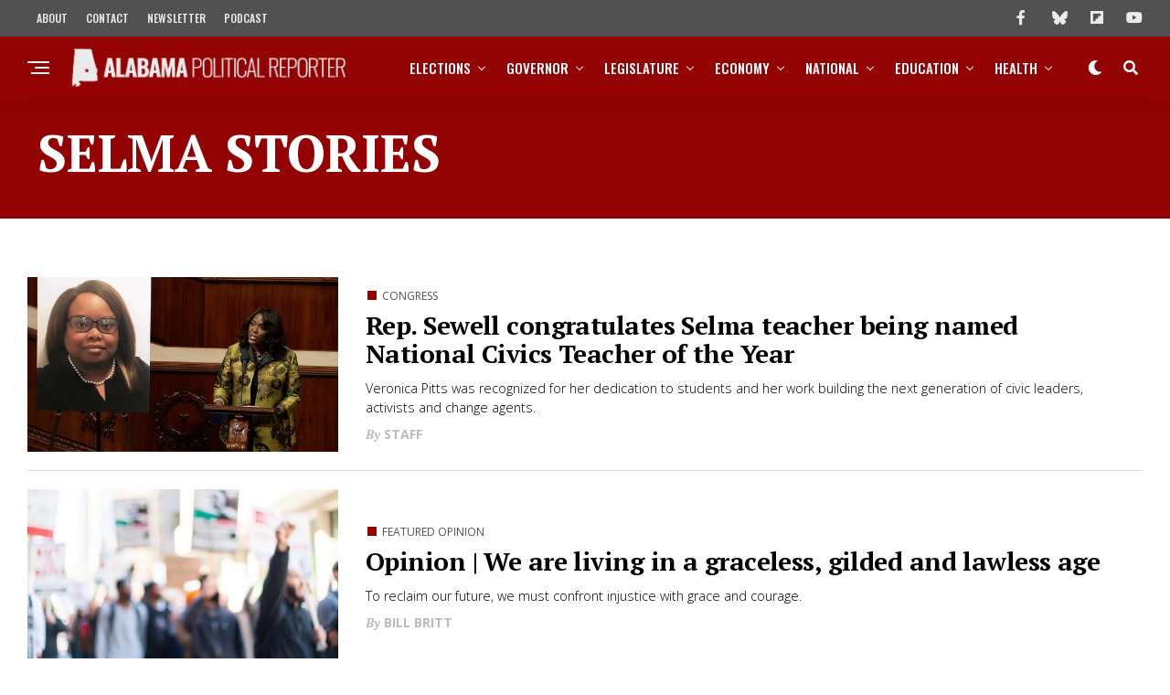

--- FILE ---
content_type: text/html; charset=utf-8
request_url: https://www.google.com/recaptcha/api2/aframe
body_size: 259
content:
<!DOCTYPE HTML><html><head><meta http-equiv="content-type" content="text/html; charset=UTF-8"></head><body><script nonce="jBy3OLe0NA4gPau_acRVBw">/** Anti-fraud and anti-abuse applications only. See google.com/recaptcha */ try{var clients={'sodar':'https://pagead2.googlesyndication.com/pagead/sodar?'};window.addEventListener("message",function(a){try{if(a.source===window.parent){var b=JSON.parse(a.data);var c=clients[b['id']];if(c){var d=document.createElement('img');d.src=c+b['params']+'&rc='+(localStorage.getItem("rc::a")?sessionStorage.getItem("rc::b"):"");window.document.body.appendChild(d);sessionStorage.setItem("rc::e",parseInt(sessionStorage.getItem("rc::e")||0)+1);localStorage.setItem("rc::h",'1764752657744');}}}catch(b){}});window.parent.postMessage("_grecaptcha_ready", "*");}catch(b){}</script></body></html>

--- FILE ---
content_type: application/javascript
request_url: https://www.alreporter.com/wp-content/plugins/apr-youtube-widget/assets/js/youtube-widget-lazy-load.js?ver=1.0.13
body_size: 75
content:
document.addEventListener('DOMContentLoaded', function () {
    var lazyLoadTargets = document.querySelectorAll('.lazy-load-youtube');

    lazyLoadTargets.forEach(function (lazyLoadTarget) {
        lazyLoadTarget.addEventListener('click', function () {
            let videoId = this.dataset.videoId;
            let videoTitle = this.dataset.videoTitle || 'YouTube video';
            if (videoId) {
                let iframe = document.createElement('iframe');
                iframe.setAttribute('src', 'https://www.youtube.com/embed/' + videoId + '?autoplay=1&rel=0&modestbranding=1&playsinline=1');
                iframe.setAttribute('style', 'width: 100%; aspect-ratio: 16/9;');
                iframe.setAttribute('frameborder', '0');
                iframe.setAttribute('allowfullscreen', '');
                iframe.setAttribute('allow', 'autoplay; encrypted-media');
                iframe.setAttribute('title', videoTitle);

                this.innerHTML = '';
                this.appendChild(iframe);
            }
        });
    });
});
